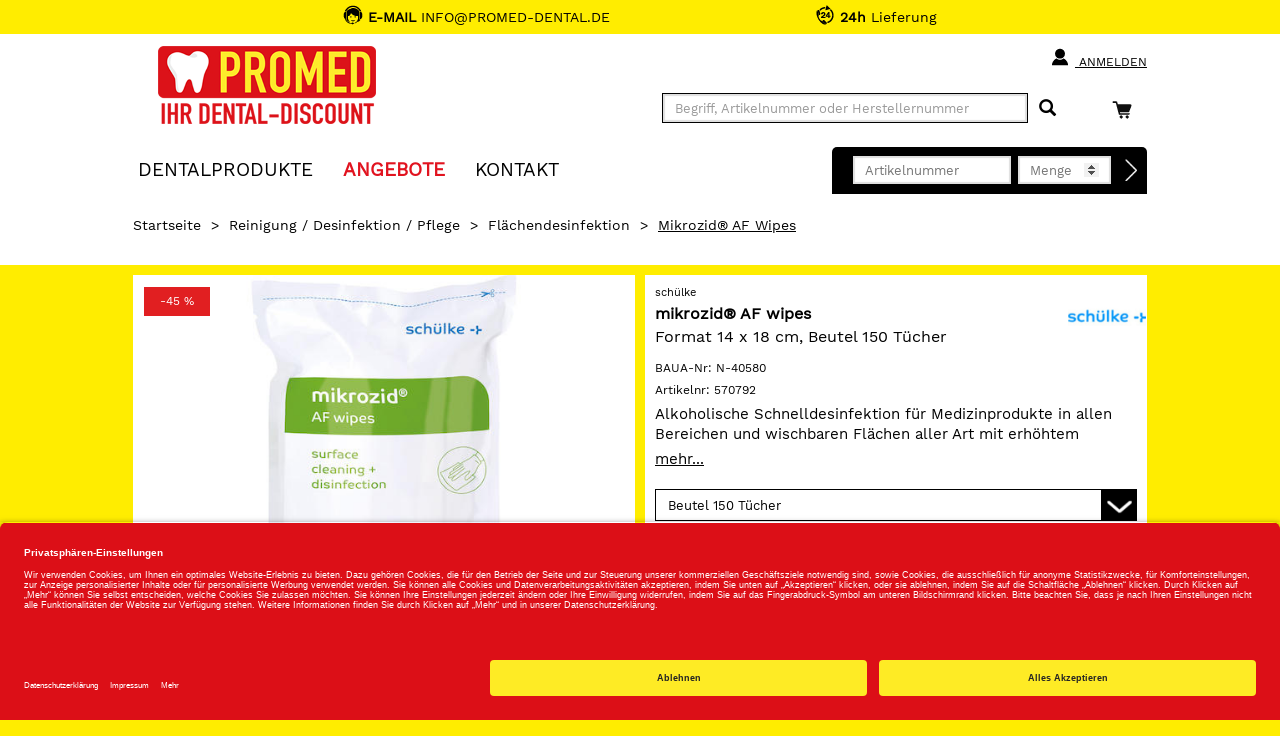

--- FILE ---
content_type: text/html;charset=UTF-8
request_url: https://www.promed-dental.de/shop/reinigung-desinfektion-pflege/flaechendesinfektion/mikrozid-af-wipes/format-14-x-18-cm-beutel-150-tuecher/570792/p/70792
body_size: 44423
content:
<!DOCTYPE html>
<html lang="de">
<head>
	<title>mikrozid&reg; AF wipes | Format 14 x 18 cm, Beutel 150 T&uuml;cher | sch&uuml;lke | Reinigung / Desinfektion / Pflege, Fl&auml;chendesinfektion | Promed Dental</title>

	<meta http-equiv="Content-Type" content="text/html; charset=utf-8"/>
	<meta http-equiv="X-UA-Compatible" content="IE=edge">
	<meta charset="utf-8">
	<meta name="viewport" content="width=device-width, initial-scale=1, maximum-scale=1">

	<meta name="keywords" content="mikrozid® AF wipes, schülke, Flächendesinfektion, Reinigung / Desinfektion / Pflege">
<meta name="description" content="mikrozid® AF wipes jetzt online bestellen und morgen erhalten ✓ 24h Lieferung ✓ Über 26.000 Dentalartikel">
<meta name="robots" content="index,follow">
<link rel="shortcut icon" type="image/x-icon" media="all" href="/_ui/responsive/theme-promed/images/favicon.png"/>

	<link rel="preload" href="/medias/601Wx601H-default-1001-5652-70792-mikrozid-af-wipes.jpg?context=bWFzdGVyfGltYWdlc3wzMDkyMHxpbWFnZS9qcGVnfGltYWdlcy9oNDYvaDE4Lzk0MDk0NDE1Mjk4ODYuanBnfDkxOTc5MDk2YmRmMTg4YzVhMzBiZDllMzY3MjViNjY5NDBlMmY2YWNmNDc5YzY5Y2JkNjU3ZjQ2ODM5N2M4N2I" as="image">
	<style type="text/css">
	[unresolved] {
		visibility: hidden;
	}
	body {
		overflow-y: scroll;
	}
</style>

<link rel="preload" href="/_ui/responsive/theme-promed/fonts/glyphicons-halflings-regular.woff?v=2026.01.12.309" as="font" type="font/woff" crossorigin>
<link rel="preload" href="/_ui/responsive/theme-promed/fonts/WorkSans-Thin.woff?v=2026.01.12.309" as="font" type="font/woff" crossorigin>
<link rel="preload" href="/_ui/responsive/theme-promed/fonts/WorkSans-Light.woff?v=2026.01.12.309" as="font" type="font/woff" crossorigin>
<link rel="preload" href="/_ui/responsive/theme-promed/fonts/WorkSans-Regular.woff?v=2026.01.12.309" as="font" type="font/woff" crossorigin>
<link rel="preload" href="/_ui/responsive/theme-promed/fonts/WorkSans-SemiBold.woff?v=2026.01.12.309" as="font" type="font/woff" crossorigin>
<link rel="preload" href="/_ui/responsive/theme-promed/fonts/WorkSans-Bold.woff?v=2026.01.12.309" as="font" type="font/woff" crossorigin>
<link rel="stylesheet" type="text/css" media="all" href="/wro/all_responsive.css?v=2026.01.12.309" />
		<link rel="stylesheet" type="text/css" media="all" href="/wro/promed_responsive.css?v=2026.01.12.309" />
	<link rel="stylesheet" type="text/css" media="print" href="/_ui/responsive/theme-promed/css/henryschein.print.css?v=2026.01.12.309"/>

<!-- BEGIN Usercentrics related code -->
	<link rel="preconnect" href="//app.usercentrics.eu">
	<link rel="preconnect" href="//api.usercentrics.eu">
	<link rel="preload" href="//app.usercentrics.eu/browser-ui/latest/loader.js" as="script">
	<script id="usercentrics-cmp" src="https://app.usercentrics.eu/browser-ui/latest/loader.js" data-settings-id="k7OdqbrZA" async></script>
	<script>
		let ucStyle = document.createElement('style');
		ucStyle.textContent = 'div[data-testid="uc-overlay"] { height: auto; } div[data-testid="uc-default-banner"] { min-height: auto; }';
		ucStyleAdded = false;
		window.addEventListener('UC_UI_VIEW_CHANGED', function(event) {
			let ucRoot = document.querySelector('#usercentrics-root');
			if (ucRoot === null || ucRoot.shadowRoot === null) {
				return;
			}
			if (event.detail.view === 'FIRST_LAYER') {
				ucRoot.shadowRoot.appendChild(ucStyle);
				ucStyleAdded = true;
			}
			else if (ucStyleAdded) {
				ucRoot.shadowRoot.removeChild(ucStyle);
				ucStyleAdded = false;
			}
		});
	</script>
	<!-- END Usercentrics related code -->
<script type="text/javascript">
	var liveChatKey = "8942134";
</script>
<script type="text/javascript">
	dataLayer = [];
	gtmData = {
		generalData: {
			data_stream: 'G-39RJY7JJ7Q',
			session_id: 'Y2-9068fbf3-6e41-491d-b480-27f04cd85882',
			division: 'Dental',
			region_1: 'EMEA',
			country: 'Germany',
			page_type: 'Product Detail Pages',
			page_topic: 'Reinigung / Desinfektion / Pflege',
			site_section: 'Reinigung / Desinfektion / Pflege',
			publish_date: '13.07.2017',
			update_date: '15.01.2026',
			user_id: '',
			client_id: '',
			user_role: '',
			email: '',
			login_status: 'anonymous'
		},
		pageId: 'productDetails',
		items: []
	};

	</script>

<!-- Google Tag Manager -->
	<script>(function(w,d,s,l,i){w[l]=w[l]||[];w[l].push({'gtm.start':
	new Date().getTime(),event:'gtm.js'});var f=d.getElementsByTagName(s)[0],
	j=d.createElement(s),dl=l!='dataLayer'?'&l='+l:'';j.async=true;j.src=
	'https://www.googletagmanager.com/gtm.js?id='+i+dl;f.parentNode.insertBefore(j,f);
	})(window,document,'script','dataLayer','GTM-PWQB6JW');</script>
	<!-- End Google Tag Manager -->





  







</head>

<body class="page-productDetails pageType-ProductPage template-pages-product-productLayout2Page  smartedit-page-uid-productDetails smartedit-page-uuid-eyJpdGVtSWQiOiJwcm9kdWN0RGV0YWlscyIsImNhdGFsb2dJZCI6InByb21lZENvbnRlbnRDYXRhbG9nIiwiY2F0YWxvZ1ZlcnNpb24iOiJPbmxpbmUifQ== smartedit-catalog-version-uuid-promedContentCatalog/Online  theme-promed language-de">
<!-- Google Tag Manager (noscript) -->
	<noscript><iframe src="https://www.googletagmanager.com/ns.html?id=GTM-PWQB6JW" height="0" width="0" style="display:none;visibility:hidden"></iframe></noscript>
	<!-- End Google Tag Manager (noscript) -->
<script type="text/javascript">
	document.addEventListener('DOMContentLoaded', function(_event) {
		let scrollpos = sessionStorage.getItem('scrollpos');
		if (scrollpos) {
			window.scrollTo(0, scrollpos);
			sessionStorage.removeItem('scrollpos');
		}
	});
</script>
<script type="text/javascript">
	document.addEventListener("ffReady", function () {
		ACC.global.ffReady();
		ACC.gtm.ffReady();
	});
</script>
<ff-communication url="https://promed-ng.fact-finder.de/fact-finder"
						version="ng"
						api="v5"
						channel="prod_promed_deDE"
						search-immediate="false"
						user-id=""
						parameter-whitelist="query,filter,sort"
						
						category-page=""
						add-params="">
</ff-communication>
<ff-campaign-redirect></ff-campaign-redirect>

<main data-currency-iso-code="EUR">
			<div class="mainHeaderShop">

<div class="yCmsContentSlot">
<div class="benefit-bar">
	<div class="container">
		<div class="row evenly">
			<div id="topHeaderFreeCallSpan" class="benefit-one"><span class="semiboldheader"><b>E-MAIL</b></span> INFO@PROMED-DENTAL.DE</div>
			<div id="topHeader24HSpan" class="benefit-two"><span class="semiboldheader"></span>  <b>24h</b> Lieferung</div>
			</div>
	</div>
</div>
</div><div class="backgroundHeader">
<header class="js-mainHeader container">
	<nav class="navigation navigation--top">
		<div class="row">
			<div class="col-sm-12 col-md-4 desktop__logo">
				<div class="nav__left js-site-logo">
					<div class="yCmsComponent yComponentWrapper">
<div class="banner__component banner">
	<a href="/" class="" data-id="SiteLogoComponent" data-name="Site Logo Component" data-text="PROMED IHR DENTAL-DISCOUNT">
				<img title="PROMED IHR DENTAL-DISCOUNT" alt="PROMED IHR DENTAL-DISCOUNT" src="/medias/Promed-Dental.png?context=bWFzdGVyfGltYWdlc3wyNTI4NnxpbWFnZS9wbmd8aW1hZ2VzL2gyNi9oZjMvOTE0MzQzNDc3MjUxMC5wbmd8ODE4MzUzNDE1NGU0YThhM2E4YWU5OTJiODRiNTE4NDM5NzVhZTRlNDI2ODYzMTdhMTU2Y2FkNTVmODJjNjA3MQ" width="225" height="88"/>
	</a>
		</div>
</div></div>
			</div>
			<div class="col-sm-12 col-md-8 hidden-xs hidden-sm">
				<div class="nav__right">
					<ul class="nav__links nav__links--account">
						<li class="liOffcanvas">
											<a href="/login" class="loginStyleURL">
													<span class="glyphicon glyphicon-user" aria-hidden="true"></span>
													Anmelden</a>
											</li>
									</ul>
				</div>
			</div>
		</div>
	</nav>
	<div class="hidden-xs hidden-sm js-secondaryNavAccount collapse" id="accNavComponentDesktopOne">
		<ul class="nav__links">

		</ul>
	</div>
	<div class="hidden-xs hidden-sm js-secondaryNavCompany collapse" id="accNavComponentDesktopTwo">
		<ul class="nav__links js-nav__links">

		</ul>
	</div>
	<nav class="navigation navigation--middle js-navigation--middle">
		<div class="container-fluid hide-in-checkout">
			<div class="row">
				<div class="mobile__nav__row mobile__nav__row--table">
					<div class="mobile__nav__row--table-group">
						<div class="mobile__nav__row--table-row">
							<div class="mobile__nav__row--table-cell visible-xs hidden-sm widthSize33">
								<div class="mobile__nav__row--btn btn mobile__nav__row--btn-menu js-toggle-sm-navigation">
									<span class="glyphicon glyphicon-align-justify"></span>
								</div>
							</div>

							<div class="mobile__nav__row--table-cell visible-xs mobile__nav__row--seperator widthSize33">
								<button class="mobile__nav__row--btn btn mobile__nav__row--btn-search js-toggle-xs-search hidden-sm hidden-md hidden-lg" type="button" aria-label="Suchen">
										<span class="glyphicon glyphicon-search"></span>
										<span class="search"><span class="searchText">Suche</span></span>
									</button>

									<button class="mobile__nav__row--btn btn mobile__nav__row--btn-search directOrderBtn hidden-sm hidden-md hidden-lg" type="button" aria-label="Direktbestellung">
										<span class="directOrder">Direktbestellung</span>
									</button>

								</div>

							<div class="yCmsContentSlot miniCartSlot componentContainer mobile__nav__row--table hidden-sm hidden-md hidden-lg">
<div class="yCmsComponent mobile__nav__row--table-cell">
<div class="nav-cart">
			<a href="/cart"
				class="mini-cart-link"
				data-mini-cart-url="/cart/rollover/MiniCart"
				data-mini-cart-refresh-url="/cart/miniCart/SUBTOTAL"
				data-mini-cart-name="Warenkorb"
				data-mini-cart-empty-name="Leerer Warenkorb"
				data-mini-cart-items-text="Elemente"
				aria-label="Warenkorb"
				>
				<div class="mini-cart-price hidden-xs hidden-sm hidden-md">
						Warenkorb&nbsp;
						<span class="replace">
						0,00 €</span>
					</div>
				<div class="mini-cart-icon search-md-margin-top">
					<span class="glyphicon glyphicon-shopping-cart "></span>
				</div>
				<div class="clear-both"></div>
			</a>
		</div>
	</div></div></div>
					</div>
				</div>
			</div>
			<div class="row desktop__nav">
				<div class="nav__left col-xs-12 col-sm-11 col-lg-10">
					<div class="row">
						<div class="col-sm-2 col-md-11 hidden-xs visible-sm mobile-menu">
							<button class="btn js-toggle-sm-navigation" type="button">
								<span class="glyphicon glyphicon-align-justify"></span>
							</button>
						</div>
						<div class="col-sm-10 col-md-1 col-xs-12 pull-right">
							<div class="site-search">
								<div class="search-container search-md-margin-top">
	<div class="searchbox">
		<button class="icon-close close-searchbutton js-close-searchbtn" type="button" aria-label="Schließen"></button>
		<div class="input-group">
			<ff-searchbox suggest-onfocus="true" use-suggest="true" suggest-delay="100" unresolved hide-suggest-onblur="false">
				<input type="text" class="form-control site-search-input js-ffSearchInput"
						name="text" value="" maxlength="100"
						placeholder="Begriff, Artikelnummer oder Herstellernummer" />
			</ff-searchbox>
			<span class="input-group-btn">
				<button class="icon-close clear-searchbutton js-clear-searchbtn" type="button" aria-label="Leeren"></button>
				<ff-searchbutton unresolved>
					<button class="glyphicon glyphicon-search ff-searchbtn js-ff-searchbtn" type="submit" data-url="/search/" aria-label="Suchen"></button>
				</ff-searchbutton>
			</span>
		</div>
	</div>
</div></div>
							<div class="visible-sm visible-xs directOrderMobile">
								<div class="clear-both"></div>
								



<div>
	
	<form action="/cart/direct/order" name="directOrderForm" method="post" class="direct-order">
		<div class="toptitledirectOrderForm">
			<span class="texttitledirectOrderForm"><b>DIREKT</b>BESTELLUNG</span>
			<div class="clear-both"></div>
		</div>
		<span id="titledirectOrderForm"><b>DIREKT</b>BESTELLUNG</span>
		<input class="article-code" type="text" placeholder="Artikelnummer" name="articleCode" value="" />
		<input class="quantity" placeholder="Menge" type="number" min="1" max="200" name="quantity" value="" />
		<input type="hidden" name="CSRFToken" value="9b9ce2dc-9b56-4380-86a1-a372f1fdb1d3" />
		<button type="submit" class="btn btn-link js-enable-btn js-direct-order" disabled="disabled" aria-label="Direktbestellung"><span id="arrow-right-custom"></span></button>
		<div class="clear-both"></div>
	<input type="hidden" name="as_sfid" value="AAAAAAU6VLm8zgDJxvykb_iNElV1_xoV0v2H-JRM_b_u0WCEzEBKJaf_I-UsQ_MSqhtKvhrQt_3aB1S33ncY_Af5d_SMkURGhCteS9FhI2112qThpLC47yl93g4WHahHMjb26aA_F2k02oCUmYebWy0PRcCLFMEEp0OyYzEfpNeHpScHCw==" /><input type="hidden" name="as_fid" value="8393d5290427de862b516234e2156a629c7565da" /></form>
</div>
</div>
						</div>
					</div>
				</div>
				<div class="nav__right col-xs-6 col-sm-1 hidden-xs col-lg-2">
					<ul class="nav__links nav__links--shop_info">
						<li>
							<div class="yCmsContentSlot componentContainer">
<div class="yCmsComponent">
<div class="nav-cart">
			<a href="/cart"
				class="mini-cart-link"
				data-mini-cart-url="/cart/rollover/MiniCart"
				data-mini-cart-refresh-url="/cart/miniCart/SUBTOTAL"
				data-mini-cart-name="Warenkorb"
				data-mini-cart-empty-name="Leerer Warenkorb"
				data-mini-cart-items-text="Elemente"
				aria-label="Warenkorb"
				>
				<div class="mini-cart-price hidden-xs hidden-sm hidden-md">
						Warenkorb&nbsp;
						<span class="replace">
						0,00 €</span>
					</div>
				<div class="mini-cart-icon search-md-margin-top">
					<span class="glyphicon glyphicon-shopping-cart "></span>
				</div>
				<div class="clear-both"></div>
			</a>
		</div>
	</div></div></li>
					</ul>
				</div>
			</div>
		</div>
	</nav>
	<nav class="navigation navigation--bottom js_navigation--bottom js-enquire-offcanvas-navigation row" role="navigation">
		<div class="navigation__overflow">
			<div class="close-offcanvas">
				<button type="button" class="js-toggle-sm-navigation" aria-label="Schließen">
					<span class="glyphicon glyphicon-remove icon-close"></span>
				</button>
			</div>

			<div class="col-lg-6 col-md-7">
				<ul class="nav__links nav__links--products js-offcanvas-links">

					<li class="liOffcanvas">
							<a href="/login" class="loginStyleURL">
									<span class="glyphicon glyphicon-user" aria-hidden="true"></span>
										Anmelden</a>
							</li>
					<li navigationType="offcanvas" class="yCmsComponent nav__links--primary hidden-sm hidden-xs">
<li class=" auto nav__links--primary nav__links--primary-has__sub js-enquire-has-sub">

			<span class="yCmsComponent nav__link js_nav__link js_nav__link--drill__down">
<a href="#"  title="Dentalprodukte" >Dentalprodukte</a></span><span class="glyphicon  glyphicon-chevron-right hidden-md hidden-lg nav__link--drill__down js_nav__link--drill__down"></span><div class="sub__navigation js_sub__navigation">
					<a class="sm-back js-enquire-sub-close hidden-md hidden-lg" href="#">
						Zurück</a>
					<div class="row">
					<div class="sub-navigation-section col-md-4">
									<ul class="sub-navigation-list ">
										<li class="yCmsComponent nav__link--secondary">
<a href="/Shop/c/h661"  title="Restaurativ" >Restaurativ</a></li><li class="yCmsComponent nav__link--secondary">
<a href="/Shop/c/h660"  title="Abformung" >Abformung</a></li><li class="yCmsComponent nav__link--secondary">
<a href="/Shop/c/h759"  title="Temporäre Versorgung" >Temporäre Versorgung</a></li><li class="yCmsComponent nav__link--secondary">
<a href="/Shop/c/h662"  title="Anästhetika / Pharmazeutika" >Anästhetika / Pharmazeutika</a></li><li class="yCmsComponent nav__link--secondary">
<a href="/Shop/c/h658"  title="Einweg-, Glas- & Kunststoffartikel" >Einweg-, Glas- & Kunststoffartikel</a></li><li class="yCmsComponent nav__link--secondary">
<a href="/Shop/c/h663"  title="Prophylaxe / Zahnästhetik" >Prophylaxe / Zahnästhetik</a></li><li class="yCmsComponent nav__link--secondary">
<a href="/Shop/c/h666"  title="Reinigung / Desinfektion / Pflege" >Reinigung / Desinfektion / Pflege</a></li><li class="yCmsComponent nav__link--secondary">
<a href="/Shop/c/h667"  title="Röntgen" >Röntgen</a></li><li class="yCmsComponent nav__link--secondary">
<a href="/Shop/c/h676"  title="Arbeitsschutz / Hygiene" >Arbeitsschutz / Hygiene</a></li><li class="yCmsComponent nav__link--secondary">
<a href="/Shop/c/h664"  title="CAD / CAM" >CAD / CAM</a></li></ul>

								</div>
							<div class="sub-navigation-section col-md-4">
									<ul class="sub-navigation-list ">
										<li class="yCmsComponent nav__link--secondary">
<a href="/Shop/c/h670"  title="Rotierende Instrumente & Zubehör" >Rotierende Instrumente & Zubehör</a></li><li class="yCmsComponent nav__link--secondary">
<a href="/Shop/c/h665"  title="Instrumente" >Instrumente</a></li><li class="yCmsComponent nav__link--secondary">
<a href="/Shop/c/h659"  title="Endodontie" >Endodontie</a></li><li class="yCmsComponent nav__link--secondary">
<a href="/Shop/c/h675"  title="Modellieren" >Modellieren</a></li><li class="yCmsComponent nav__link--secondary">
<a href="/Shop/c/h669"  title="Kunststofftechnik" >Kunststofftechnik</a></li><li class="yCmsComponent nav__link--secondary">
<a href="/Shop/c/h668"  title="Modellherstellung" >Modellherstellung</a></li><li class="yCmsComponent nav__link--secondary">
<a href="/Shop/c/h672"  title="Kunststoffverblendtechnik" >Kunststoffverblendtechnik</a></li><li class="yCmsComponent nav__link--secondary">
<a href="/Shop/c/h673"  title="Keramik" >Keramik</a></li><li class="yCmsComponent nav__link--secondary">
<a href="/Shop/c/h674"  title="Gusstechnik" >Gusstechnik</a></li><li class="yCmsComponent nav__link--secondary">
<a href="/Shop/c/h677"  title="Organisationshilfen" >Organisationshilfen</a></li></ul>

								</div>
							<div class="sub-navigation-section col-md-4">
									<ul class="sub-navigation-list ">
										<li class="yCmsComponent nav__link--secondary">
<a href="/Shop/c/h671"  title="Kleingeräte" >Kleingeräte</a></li><li class="yCmsComponent nav__link--secondary">
<a href="/Shop/c/h678"  title="Turbinen- / Hand- / Winkelstücke" >Turbinen- / Hand- / Winkelstücke</a></li><li class="yCmsComponent nav__link--secondary">
<a href="/Shop/c/h716"  title="Zähne" >Zähne</a></li><li class="yCmsComponent nav__link--secondary">
<a href="/Shop/c/h754"  title="KFO" >KFO</a></li><li class="yCmsComponent nav__link--secondary">
<a href="/Shop/c/h905"  title="Generische Implantat Komponenten" >Generische Implantat Komponenten</a></li><li class="yCmsComponent nav__link--secondary">
<a href="/Shop/c/h947"  title="Ersatzteile / Technik" >Ersatzteile / Technik</a></li><li class="yCmsComponent nav__link--secondary">
<a href="/Shop/c/h1219"  title="Deko & Geschenke" >Deko & Geschenke</a></li></ul>

								</div>
							</div>
				</div>
			</li>
</li><li class="navigationHeaderSeparator hidden-sm hidden-xs">|</li>
						<li navigationType="offcanvas" class="yCmsComponent nav__links--primary hidden-sm hidden-xs">
<li class="sale auto nav__links--primary ">

			<span class="yCmsComponent nav__link js_nav__link js_nav__link--drill__down">
<a href="/search/?query=*&filter=campaignPrice%3A1"  title="ANGEBOTE" ><font color="#e1131f"><b>ANGEBOTE</b></font></a></span></li>
</li><li class="navigationHeaderSeparator hidden-sm hidden-xs">|</li>
						<li navigationType="offcanvas" class="yCmsComponent nav__links--primary hidden-sm hidden-xs">
<li class=" auto nav__links--primary ">

			<span class="yCmsComponent nav__link js_nav__link js_nav__link--drill__down">
<a href="/contact"  title="KONTAKT" >KONTAKT</a></span></li>
</li></ul>
			</div>
			



<div class="col-lg-6 col-md-5 hidden-xs hidden-sm">
	
	<form action="/cart/direct/order" name="directOrderForm" method="post" class="float-right direct-order">
		<span id="titledirectOrderForm" class="hidden-md"><b>DIREKT</b>BESTELLUNG</span>
		<input class="article-code" type="text" placeholder="Artikelnummer" name="articleCode" value="" />
		<input class="quantity" placeholder="Menge" type="number" min="1" max="200" name="quantity" value="" />
		<input type="hidden" name="CSRFToken" value="9b9ce2dc-9b56-4380-86a1-a372f1fdb1d3" />
		<button type="submit" class="btn btn-link js-enable-btn js-direct-order" disabled="disabled" aria-label="Direktbestellung"><span id="arrow-right-custom"></span></button>
	<input type="hidden" name="as_sfid" value="AAAAAAVa_suOZ_F306hlb_7yd-Db_u3li5AXMIclB-3hfObSm7-3jmSx0SsJAaYE8UG2LkzZucPbRAY2mSbOCQC37bzniME2oct5SbwuQFCX7OiQFinpeItpa_7YxVHqOrqarWGj_LjJJGo0JPECoDgu2r0FdxnIEi4L0pJ3VKPwA0fFhQ==" /><input type="hidden" name="as_fid" value="8393d5290427de862b516234e2156a629c7565da" /></form>
</div>
</div>
	</nav>
<div class="breadcrumb-section">
		<ol class="breadcrumb">
	<li class="home hidden-xs hidden-sm">
		<a href="/">Startseite</a>
	</li>

	<li class="separator hidden-xs hidden-sm">&gt;</li>

				<li class="hidden-xs hidden-sm">
							<a href="/Shop/c/h666">Reinigung / Desinfektion / Pflege</a>
						</li>
					<li class="separator first hidden-md hidden-lg">&lt;</li>
				<li class="separator hidden-xs hidden-sm">&gt;</li>

				<li class="">
							<a href="/Shop/c/h666.6055">Flächendesinfektion</a>
						</li>
					<li class="separator ">&gt;</li>

				<li class="active">
							mikrozid® AF wipes</li>
					</ol>
</div>
<div class="ffSuggest js-ff-suggest" style="display:none">
	<ff-suggest layout="block" unresolved>
		<section>
			<div data-container="productName">
				<div class="suggestTypeHeader">Produkte</div>
				<div>
					<ff-suggest-item type="productName" unresolved>
						<div class="product-list-item js-price js-view-item-list js-select-item" data-product-code="{{attributes.code}}" data-code="{{attributes.code}}" data-index="{{{index}}}">
							<div class="image"><img width="70" height="70" data-image /></div>
							<div class="item">
								<div class="name">{{{name}}}</div>
								<div class="article-ids">
									<span>
										Artikelnr: {{attributes.articleCode}}
										{{#attributes.manufacturerAID}}
									</span>
									<span>
										Herstellernr: {{attributes.manufacturerAID}}
										{{/attributes.manufacturerAID}}
									</span>
								</div>
								</div>
							<div class="prices">
										<span class="product-oldPrice"></span>
										<span class="product-price"></span>
									</div>
									<form id="command" class="add_to_cart_form" action="/cart/add" method="post"><div class="quantity">
											<input type="number" name="qty" value="1" min="1" max="200" />
										</div>
										<div class="cartButton">
											<input type="hidden" name="productCodePost" value="{{attributes.code}}"/>
											<input type="hidden" name="promoCode" value=""/>
											<input type="hidden" name="context" value="suggest,Suggest"/>
											<button type="submit" class="js-add-to-cart btn btn-primary glyphicon-shopping-cart" title="In den Warenkorb"></button>
										</div>
									<div>
<input type="hidden" name="CSRFToken" value="9b9ce2dc-9b56-4380-86a1-a372f1fdb1d3" />
</div><input type="hidden" name="as_sfid" value="AAAAAAUt15uFMp9EcpJ5-CX0JbKqrXJQaWgVstCEk82zEr8o6mMXx2aJT1SAf6XhFLo92kLHH3fST2djnUfoXaXJhNV9HMitGVzuBxD69_1veUSGiYNb9XzeBnxes6z3L8Y_Ken1CP2qoS_5SHaF8ROdaMJOHsWfAO2GSTSYz-AmeX3krg==" /><input type="hidden" name="as_fid" value="ea2a8c908b9f5d9875c6565372d09861cd56096b" /></form></div>
					</ff-suggest-item>
				</div>
			</div>
		</section>
		<section>
			<div data-container="category">
				<div class="suggestTypeHeader">Kategorien</div>
				<div>
					<ff-suggest-item type="category" unresolved>
						<div class="product-list-item noimage"><span class="suggest-icon icon-category"></span>{{{name}}}</div>
					</ff-suggest-item>
				</div>
			</div>
			<div data-container="brand">
				<div class="suggestTypeHeader">Marken</div>
				<div>
					<ff-suggest-item type="brand" unresolved>
						{{#attributes.manufacturerLogo}}
							<div class="product-list-item"><img width="70" height="70" data-image="{{attributes.manufacturerLogo}}" alt="" />{{{name}}}</div>
						{{/attributes.manufacturerLogo}}
						{{^attributes.manufacturerLogo}}
							<div class="product-list-item nobrandimage"><span class="suggest-icon icon-brand"></span>{{{name}}}</div>
						{{/attributes.manufacturerLogo}}
					</ff-suggest-item>
				</div>
			</div>
		</section>
	</ff-suggest>
</div>
</header>
</div>


<div class="yCmsContentSlot container-fluid">
</div></div>
<div id="mainContainer" class="container">
				<div class="js-mini-cart-container"></div>
				<div class="row">
	<div class="col-lg-6 col-md-6">
		<div class="image-gallery hidden-print">
	<div class="product-banners">
		<div class="product-banner discount js-discount"></div>
		</div>
	<div class="image-gallery__image">
				<div class="item">
						<div class="image hidden-xs hidden-sm">
									<a class="productImageLink js-imagezoom" href="/medias/1200Wx1200H-default-1001-5652-70792-mikrozid-af-wipes.jpg?context=bWFzdGVyfGltYWdlc3w3OTIyOHxpbWFnZS9qcGVnfGltYWdlcy9oZmYvaDg0Lzk0MDk0NDEzOTg4MTQuanBnfDNkNGNlMjYwMWE1MzVkZTAwMjA2ZjlmNTFmMjA0YjQ4NDM0NzMzYzMxNWIzY2YxZTk2MGRhNGIxMzE0ODEwMDY" data-href="/medias/1200Wx1200H-default-1001-5652-70792-mikrozid-af-wipes.jpg?context=bWFzdGVyfGltYWdlc3w3OTIyOHxpbWFnZS9qcGVnfGltYWdlcy9oZmYvaDg0Lzk0MDk0NDEzOTg4MTQuanBnfDNkNGNlMjYwMWE1MzVkZTAwMjA2ZjlmNTFmMjA0YjQ4NDM0NzMzYzMxNWIzY2YxZTk2MGRhNGIxMzE0ODEwMDY" target="_blank" title="mikrozid® AF wipes">
										<img src="/medias/601Wx601H-default-1001-5652-70792-mikrozid-af-wipes.jpg?context=bWFzdGVyfGltYWdlc3wzMDkyMHxpbWFnZS9qcGVnfGltYWdlcy9oNDYvaDE4Lzk0MDk0NDE1Mjk4ODYuanBnfDkxOTc5MDk2YmRmMTg4YzVhMzBiZDllMzY3MjViNjY5NDBlMmY2YWNmNDc5YzY5Y2JkNjU3ZjQ2ODM5N2M4N2I" data-zoom-image="/medias/1200Wx1200H-default-1001-5652-70792-mikrozid-af-wipes.jpg?context=bWFzdGVyfGltYWdlc3w3OTIyOHxpbWFnZS9qcGVnfGltYWdlcy9oZmYvaDg0Lzk0MDk0NDEzOTg4MTQuanBnfDNkNGNlMjYwMWE1MzVkZTAwMjA2ZjlmNTFmMjA0YjQ4NDM0NzMzYzMxNWIzY2YxZTk2MGRhNGIxMzE0ODEwMDY" alt="mikrozid® AF wipes" width="601" height="601" />
									</a>
								</div>
								<div class="image hidden-lg hidden-md">
									<img src="/medias/601Wx601H-default-1001-5652-70792-mikrozid-af-wipes.jpg?context=bWFzdGVyfGltYWdlc3wzMDkyMHxpbWFnZS9qcGVnfGltYWdlcy9oNDYvaDE4Lzk0MDk0NDE1Mjk4ODYuanBnfDkxOTc5MDk2YmRmMTg4YzVhMzBiZDllMzY3MjViNjY5NDBlMmY2YWNmNDc5YzY5Y2JkNjU3ZjQ2ODM5N2M4N2I" data-zoom-image="/medias/1200Wx1200H-default-1001-5652-70792-mikrozid-af-wipes.jpg?context=bWFzdGVyfGltYWdlc3w3OTIyOHxpbWFnZS9qcGVnfGltYWdlcy9oZmYvaDg0Lzk0MDk0NDEzOTg4MTQuanBnfDNkNGNlMjYwMWE1MzVkZTAwMjA2ZjlmNTFmMjA0YjQ4NDM0NzMzYzMxNWIzY2YxZTk2MGRhNGIxMzE0ODEwMDY" alt="mikrozid® AF wipes" />
								</div>
								<div>
									</div>
							</div>
				</div>
		</div>

<div class="visible-print">
	<img src="/medias/601Wx601H-default-1001-5652-70792-mikrozid-af-wipes.jpg?context=bWFzdGVyfGltYWdlc3wzMDkyMHxpbWFnZS9qcGVnfGltYWdlcy9oNDYvaDE4Lzk0MDk0NDE1Mjk4ODYuanBnfDkxOTc5MDk2YmRmMTg4YzVhMzBiZDllMzY3MjViNjY5NDBlMmY2YWNmNDc5YzY5Y2JkNjU3ZjQ2ODM5N2M4N2I" alt="mikrozid® AF wipes" />
	</div>
<div class="hidden-xs hidden-sm">
			</div>
	</div>

	<div class="col-lg-6 col-md-6 buying-box">
		<div class="productDetailsBox">
			<div class="productDetailsManufacturerLogo">
					<a href="/search/?query=*&filter=manufacturerName%3asch%c3%bclke" class="js-promotion" data-id="Mehr von &quot;schülke&quot;" title="Mehr von &quot;schülke&quot;"><img src="/medias/?context=bWFzdGVyfGxvZ29zfDc1Njd8aW1hZ2UvanBlZ3xsb2dvcy9oN2IvaGQ2Lzg4MDcyNzA5NzM0NzAuanBnfGMyYmQ1YTAyMmNiZWVhNzg5ZWE4ODE5Zjc1MjIwZWI1YWIzZGExZTlkYWJlNjFiNDVlNjgzNGRlY2FhOGM2MjU" alt="schülke" width="80" height="80" /></a>
				</div>
			<div class="product-manufacturer">schülke</div>
			<h1 class="master-name">
				mikrozid® AF wipes</h1>
			<div class="product-name" id="productNameSelected">
				Format 14 x 18 cm, Beutel 150 Tücher</div>
			<div class="product-numbers">
		<span class="product-numbers-key">BAUA-Nr: </span>
		<span class="product-numbers-value">N-40580</span>
	</div>
<div class="product-numbers">
	<span class="product-numbers-key">Artikelnr: </span>
	<span class="product-numbers-value">570792</span>
</div>
<div class="product-summary-total">
					<div id="productSummary" class="product-summary"><div>Alkoholische Schnelldesinfektion für Medizinprodukte in allen Bereichen und wischbaren Flächen aller Art mit erhöhtem Infektionsrisiko und dem Erfordernis kurzer Einwirkzeiten, wie z. B. Patientennahe Flächen, Patientenbehandlungseinheiten, Untersuchungsliegen, OP-Tische mit angrenzenden Arbeitsflächen und Oberflächen medizinischer Geräte.</div><div></div></div>
						<div><a href="#accessibletabsnavigation0-0" id="showMoreText">mehr...</a></div>
					</div>
			<div class="yCmsContentSlot page-details-variants-select">
<div class="yCmsComponent yComponentWrapper page-details-variants-select-component">
<div class="variant-section">
			<div class="variant-selector">
				<div class="clearfix">
					<select class="selectPriority form-control" aria-label="Variante wählen">
						<option value="/shop/reinigung-desinfektion-pflege/flaechendesinfektion/mikrozid-af-wipes/format-14-x-18-cm-beutel-150-tuecher/570792/p/70792" selected="selected">
									Beutel 150 Tücher</option>
							<option value="/shop/reinigung-desinfektion-pflege/flaechendesinfektion/mikrozid-af-wipes/format-14-x-18-cm-beutel-20-x-150-tuecher/470791/p/5362483" >
									Beutel 20 x 150 Tücher</option>
							<option value="/shop/reinigung-desinfektion-pflege/flaechendesinfektion/mikrozid-af-wipes/format-14-x-18-cm-dose-150-tuecher/888781845/p/5362475" >
									Dose 150 Tücher</option>
							</select>
				</div>
			</div>
		</div></div></div><div class="product-price-box">
				<script>
	gtmData.items['70792'] = {
		'item_id': '70792',
		'item_name': 'mikrozid® AF wipes',
		'currency': 'EUR',
		'item_brand': 'schülke',
		
					'item_category': 'Reinigung / Desinfektion / Pflege',
				
					'item_category2': 'Flächendesinfektion',
				
		'item_list_id': '',
		'item_list_name': '',
		'item_variant': 'Format 14 x 18 cm, Beutel 150 Tücher',
		'discount': 0,
		'coupon': '',
		'quantity': 1
	};
</script>
<div class="js-pdp-price">
		<div data-product-code="70792" class="js-price js-view-item">
			<div class="productPricePanel">
				<div class="float-left scalePrices">
					<div class="titleScalePrice">
						<span class="amount">Menge</span>
						<span class="price">Stückpreis</span>
					</div>
					<div class="product-scales">
						<div class="scale-row">
							<span class="amount">
								<span>ab</span>
								<span class="scale-quantity"></span>
								<span class="piece">Stk.</span>
							</span>
							<span class="price">
								<span class="scale-price"></span>
							</span>
						</div>
					</div>
				</div>
			</div>
			<div class="float-right OnePrice">
				<div>
					<div class="product-oldPrice"></div>
					<div class="price-insteadof">statt</div>
				</div>
				<div class="clear-both"></div>
				<div class="float-right">
					<div class="float-left price-only">nur</div>
					<div class="product-price float-left bigPrice"></div>
					<div class="float-left price-asterisk">&nbsp;*</div>
					<div class="clear-both"></div>
				</div>
			</div>
			<div class="clear-both"></div>
		</div>
	</div>
</div>
			<div class="yCmsContentSlot page-details-variants-select">
<div class="yCmsComponent yComponentWrapper page-details-add-to-cart-component">
<div class="addtocart-component">
	<div class="float-right productQuantity">
						<div class="float-left pdpQtyInput">Menge:</div>
						<div class="qty-selector input-group js-qty-selector float-right">
							<span id ="input-group-btn-new" class="input-group-btn">
								<button id="js-qty-selector-minus-new" class="js-qty-selector-minus-new btn btn-default js-qty-selector-minus" type="button"><span class="glyphicon-minus" aria-hidden="true"></span></button>
							</span>
							<input type="text" maxlength="3" class="js-qty-selector-input-new form-control js-qty-selector-input" size="1" value="1" data-max="FORCE_IN_STOCK" data-min="1" name="pdpAddtoCartInput" id="pdpAddtoCartInput" />
							<span id ="input-group-btn-new" class="input-group-btn input-group-btn-new">
								<button  id="js-qty-selector-plus-new" class="js-qty-selector-plus-new btn btn-default js-qty-selector-plus" type="button"><span class="glyphicon-plus" aria-hidden="true"></span></button>
							</span>
						</div>
					</div>
				<div class="clear-both"></div>
				<div class="actions">
					<div class="AddToCart-AddToCartAction" data-index="1" class="">
			<form id="addToCartForm" class="add_to_cart_form" action="/cart/add" method="post"><input type="hidden" maxlength="3" size="1" name="qty" class="qty js-qty-selector-input" value="1">
	<input type="hidden" name="promoCode" value=""/>
	<input type="hidden" name="context" value=""/>
	<input type="hidden" name="position" value="pdp"/>
	<input type="hidden" name="productCodePost" value="70792"/>
	<input type="hidden" name="masterCodePost" value="1001_05652"/>
	<input type="hidden" name="pricePost" value=""/>

	<div class="add-to-wishlist-action float-left">
			</div>
		<div class="float-right">
			<button id="addToCartButton" type="submit" class="btn btn-primary btn-block js-add-to-cart js-enable-btn btn-icon glyphicon-shopping-cart" disabled="disabled">
		In den Warenkorb</button>

	</div>
		<div class="clear-both"></div>
	<div>
<input type="hidden" name="CSRFToken" value="9b9ce2dc-9b56-4380-86a1-a372f1fdb1d3" />
</div><input type="hidden" name="as_sfid" value="AAAAAAUoag8j8YgP3FsXLsiN8lgsZsKU9IKQPHnQ2KFJTK0jGyFqHlzUXkbmpLMvaFLOpsnRFt6jLxFWzL0weE3JPapMq0FZZC_q8eE8NpMU6kS1v0JCdolw_zYqqyOSwjhWGsACxlOks7dOBd1z1EBS1yi__N9_vCIjOuwQ9enLlchPXw==" /><input type="hidden" name="as_fid" value="426f5dde2270ad4e7be8d49273d72c1673738daf" /></form></div>
	<div class="AddToCart-AvailabilityAction" data-index="2" class="">
			<div class="availability-box display-table">
	<div class="display-cell">
		<img src="/_ui/responsive/common/images/button-green.png" width="16" height="16" />
	</div>
	<div class="display-cell text">
		<span class="availability-box-text">
			Sofort verfügbar</span>
	</div>
</div></div>
	</div>
			</div>
</div></div></div>
	</div>

	<div class="visible-xs visible-sm">
		</div>
</div>
<div class="row">
	<div class="tabs js-tabs tabs-responsive col-md-12">
		<div class="tabhead">
			<a href="">Produktinformation</a><span class="glyphicon"></span>
		</div>

		<div class="tabbody">
			<div class="container-lg">
				<div class="row">
					<div class="col-md-12">
						<div class="tab-container"><div class="tab-details">
	<div class="product-manufacturer">schülke</div>
		<div class="product-name">mikrozid® AF wipes</div>
		<div class="product-description">
			<div>Alkoholische Schnelldesinfektion für Medizinprodukte in allen Bereichen und wischbaren Flächen aller Art mit erhöhtem Infektionsrisiko und dem Erfordernis kurzer Einwirkzeiten, wie z. B. Patientennahe Flächen, Patientenbehandlungseinheiten, Untersuchungsliegen, OP-Tische mit angrenzenden Arbeitsflächen und Oberflächen medizinischer Geräte.</div><div></div></div>
	</div>
</div>
					</div>
				</div>
			</div>
		</div>

		<div id="tabdownloads" class="tabhead">
				<a href="">Downloads (1)</a><span class="glyphicon"></span>
			</div>
			<div class="tabbody">
				<div class="container-lg">
					<div class="row">
						<div class=" col-md-12">
							<div class="tab-container"><div class="tab-download">
	<ul>
	<li><a href="/medias/?context=bWFzdGVyfGRvY3VtZW50c3w1MDg0MzB8YXBwbGljYXRpb24vcGRmfGRvY3VtZW50cy9oZTQvaGI3Lzk0OTM1NjgxMjcwMDYucGRmfDQ0OWUxM2Y4Y2JmNmQyNzBiOGM2ODNhMDdlOWQyYTExYzQwYzhjYjU5ZTRiZWQ0M2YxNWRmZDgyMjNmNmI0MWQ" download><span class="name">Sicherheitshinweis</span></a></li>
	</ul>
	</div>
</div>
						</div>
					</div>
				</div>
			</div>
		<div class="tabs js-tabs tabs-responsive">
	</div>
</div>
</div><div class="yCmsContentSlot productDetailsPageSectionUpSelling">
</div><div class="yCmsContentSlot productDetailsPageSection4">
<div class="yCmsComponent productDetailsPageSection4-component">
<div class="js_recommendations" data-url="/recommendations" data-component="ff-recommendation" data-product-code="70792" data-title="Andere Kunden kauften auch:"></div>
<div id="title_recommendation" style="display: none;">Andere Kunden kauften auch:</div>
</div><div class="yCmsComponent productDetailsPageSection4-component">
<div class="js_recommendations" data-url="/similarproducts" data-component="ff-similar-products" data-product-code="70792" data-title="Das könnte Sie auch interessieren:"></div>
<div id="title_similarProducts" style="display: none;">Das könnte Sie auch interessieren:</div>
</div></div><a href="#" class="toTop hidden-print" title="Nach oben">
					<img src="/_ui/responsive/theme-promed/css/images/dropdown.png" width="35px" height="35px" alt="" />
						</a>
			</div>

			<footer>
	<div class="content"><div class="container footerUp"><div class="row"><div class="col-lg-3 col-md-3 withBorderRight sameHeight"><div class="titleColFooter">Produkte</div><div class="listLinkFooter"><a data-url-expand="/Abformmaterialien/c/01" href="#">Abformmaterialien</a> <a data-url-expand="/Anaesthetika-Pharmazeutika/c/02" href="#">An&auml;sthetika / Pharmazeutika</a> <a data-url-expand="/Rotierende-Instrumente-Okklusions-Pruefmittel/c/03" href="#">Rotierende Instrumente / Okklusions-Pr&uuml;fmittel</a> <a data-url-expand="/Desinfektions-Reinigungsmittel/c/04" href="#">Desinfektions- / Reinigungsmittel</a> <a data-url-expand="/Hygiene-Einwegartikel/c/05" href="#">Hygiene- / Einwegartikel</a> <a data-url-expand="/Fuellungsmaterialien/c/06" href="#">F&uuml;llungsmaterialien</a> <a data-url-expand="/Prophylaxe/c/07" href="#">Prophylaxe</a> <a data-url-expand="/Instrumente/c/08" href="#">Instrumente</a> <a data-url-expand="/Prothetik-provisorische-KronenCategoryLink/c/09" href="#">Prothetik / provisorische Kronen</a> <a data-url-expand="/Roentgen/c/10" href="#">R&ouml;ntgen</a> <a data-url-expand="/Wurzelbehandlung/c/11" href="#">Wurzelbehandlung</a> <a data-url-expand="/Zemente-Unterfuellungen/c/12" href="#">Zemente / Unterf&uuml;llungen</a> <a data-url-expand="/Geraete-Praxiseinrichtung/c/13" href="#">Ger&auml;te / Praxiseinrichtung</a><a data-url-expand="/CAD-CAMC/c/17" href="#">CAD/CAM Rohlinge</a> <a data-url-expand="/Modellherstellung/c/25" href="#">Modellherstellung</a> <a data-url-expand="/Artikulatoren/c/28" href="#">Artikulatoren</a> <a data-url-expand="/Modellieren/c/31" href="#">Modellieren</a> <a data-url-expand="/Tiefziehfolien-Loeffelmaterial/c/34" href="#">Tiefziehfolien / L&ouml;ffelmaterial</a> <a data-url-expand="/Einbettmassen-giessen-ausbetten-loeten/c/37" href="#">Einbettmassen / gie&szlig;en / ausbetten / l&ouml;ten</a> <a data-url-expand="/Oberflaechenbearbeitung/c/40" href="#">Oberfl&auml;chenbearbeitung</a> <a data-url-expand="/Keramik/c/43" href="#">Keramik</a> <a data-url-expand="/Verblendmaterialien/c/47" href="#">Verblendmaterialien</a> <a data-url-expand="/Instrumente/c/50" href="#">Instrumente</a> <a data-url-expand="/Kieferorthopaedie-Klammerdraehte/c/53" href="#">Kieferorthop&auml;die / Klammerdr&auml;hte</a> <a data-url-expand="/Verschiedenes-Labor/c/57" href="#">Verschiedenes (Labor)</a></div></div><div class="col-lg-6 col-md-6 withBorderRight sameHeight"><div class="row"><div class="col-lg-4 col-md-4 withBorderRight sameHeight"><div class="withBorderBottom SameMiddleHeight"><div class="titleColFooter">Service</div><div class="listLinkFooter"><a href="/serviceNewsletter">Newsletter</a></div><div class="listLinkFooter"><a data-url-expand="/service" href="#">Service-Vorteile</a></div><div class="listLinkFooter"><a href="/medias/Retourenschein-2025-PRO.pdf?context=bWFzdGVyfGRvY3VtZW50c3w4Njk4NHxhcHBsaWNhdGlvbi9wZGZ8ZG9jdW1lbnRzL2g0Mi9oODQvOTM2NTU0NTEyMzg3MC5wZGZ8NzBlMWU4MjEzMThjNzVlZGE3ODI0NzkwNTJlMGY5ZmViMWUzNzJmM2Q0MWQzZDczZTkyMzg2MTlhNmMxYjhkOA" target="_blank">Retourenschein</a></div><div class="listLinkFooter"><a href="#" onclick="UC_UI.showSecondLayer();">Cookie-Einstellungen</a></div><div class="listLinkFooter"><a data-url-expand="/faq" href="#">FAQ-H&auml;ufig gestellte Fragen</a> </div><div class="listLinkFooter"></div></div><div class="withBorderBottom SameMiddleHeight"><div class="titleColFooter">Zahlarten</div><div class="listLinkFooter">Rechnung</div><div class="listLinkFooter">Vorkasse</div><div class="listLinkFooter"><a download="" href="/medias/PROMED-SEPA-Lastschriftmandat-2023.pdf?context=bWFzdGVyfGltYWdlc3w1NTE3N3xhcHBsaWNhdGlvbi9wZGZ8aW1hZ2VzL2g0Mi9oOTYvOTE5NzkxMTYwNTI3OC5wZGZ8NGNjYjRmZjcxYTA2NTAzODg5YWY3ZWRkODY3NDVmNmZmMmZjMWRhNDRjYjhiZjNjMzQwMTRjZWJmYWNiZjFkYw">Lastschrift</a></div></div><div><div class="titleColFooter">Bewertungen</div><div class="listLinkFooter"><div class="ekomi-widget-container ekomi-widget-sf3976968109e7ebbaa4" id="widget-container"></div><div data-certificate="1E5E53FB913C09F" data-url="//connect.ekomi.de/integration_1511363099/" id="eKomiWidget_default"></div></div></div></div><div class="col-lg-8 col-md-8"><div class="withBorderBottom SameMiddleHeight"><div class="titleColFooter">Kontakt</div><div class="listLinkFooter"><a data-url-expand="/contact" href="#">Kontakt/Anfrage</a><a data-url-expand="/login" href="#">Neukundenanmeldung</a><a class="js-password-forgotten" data-cbox-title="Kennwort zurücksetzen" data-url-expand="/login/pw/request" href="#">Kennwort vergessen</a></div></div><div class="withBorderBottom SameMiddleHeight"><div class="titleColFooter">Bestellungen</div>
<div><a href="https://www.tnt.com/express/de_de/site/shipping-tools/tracking.html">Sendung verfolgen</a></div></div><div><div class="listLinkFooter secuLinkFooter"></div></div></div></div></div><div class="col-lg-3 col-md-3 withBorderRight downDivParent sameHeight"><div class="downDiv"><br />© 2024 Promed Vertriebsgesellschaft mbH | Alle Rechte vorbehalten<br />* Alle Preise zzgl. gesetzlicher Mehrwertsteuer</div></div></div></div><div class="footerDown"><div class="container"><div class="row"><div class="col-md-3 col-lg-4"></div><div class="col-md-6 col-lg-4"><div class="evenly"><span class="itemevenly">		 			<a data-url-expand="/impressum" href="#" id="impressumFooter" target="_blank" title="Impressum">Impressum</a> 		 			</span> <span class="itemevenly"> 		 			<a data-url-expand="/AGB" href="#" id="agbFooter" target="_blank" title="AGB">AGB</a> 		 			</span> <span class="itemevenly"> 		 			<a data-url-expand="/dataSecurity" href="#" id="dataSecurityFooter" target="_blank" title="Datenschutz">Datenschutz</a> </span><a data-url-expand="/Nachhaltigkeit" href="#" id="dataSecurityFooter" target="_blank" title="Nachhaltigkeit">Nachhaltigkeit</a></div></div><div class="col-md-3 col-lg-4"></div></div></div></div></div></footer>
</main>

	<script type="text/javascript">
	/*<![CDATA[*/
	
	var ACC = { config: {} };
		ACC.config.theme = "promed";
		ACC.config.encodedContextPath = "";
		ACC.config.commonResourcePath = "/_ui/responsive/common";
		ACC.config.themeResourcePath = "/_ui/responsive/theme-promed";
		ACC.config.CSRFToken = "9b9ce2dc-9b56-4380-86a1-a372f1fdb1d3";

		
		ACC.config.loggedin = false;
		
		ACC.config.loginUrl = '/login';

		
		ACC.config.authenticationStatusUrl = '/authentication/status';

		

		ACC.config.wishlistProductExists = 'Das Produkt befindet sich bereits auf dieser Merkliste.';
		ACC.config.pdpWishlistExists = 'Bereits auf einer Merkliste';
		ACC.config.livechatConsent = 'Bitte akzeptieren Sie zuerst hier die Cookies für den "LiveChat" Service und laden Sie dann die Seite erneut.';
		ACC.config.hubspotConsent = 'Bitte akzeptieren Sie zuerst hier die Cookies für den "HubSpot" Service und laden Sie dann die Seite erneut.';
	/*]]>*/
</script>

<script type="text/javascript" src="/_ui/shared/js/generatedVariables.js"></script>
<script type="text/javascript" src="/_ui/responsive/common/ff-web-components/vendor/webcomponents-loader.js?v=2026.01.12.309"></script>

<script type="text/javascript" src="/wro/all_responsive.js?v=2026.01.12.309"></script>
	</body>

</html>



--- FILE ---
content_type: text/html;charset=UTF-8
request_url: https://www.promed-dental.de/similarproducts?_=1769005126730
body_size: 5189
content:
<ff-similar-products id-type="productNumber" unresolved max-results="10">
	<div>
	<div class="carousel__component ff-carousel">
		<div class="carousel__component--headline">
				</div>
		<ff-record-list class="js-ff-carousel carousel__component--carousel" unresolved subscribe="false">
			<ff-record class="carousel__item">
				<div data-product-code="{{record.code}}" data-index="{{position}}" data-flagNew="{{record.newFlag}}" class="js-price js-wishlist" id="carouselItem-{{record.code}}">
					<div class="wishlistButton add-to-wishlist-action">
							</div>
					<div class="productImage">
						<a data-code="{{record.code}}" data-anchor="{{record.url}}" data-redirect="{{record.url}}" data-redirect-target="_self" class="thumb js-select-item" title="{{record.name}}" disable-overwrite>
							<div class="carousel__item--thumb">
								{{#record.img-140Wx140H}}
								<img data-lazy="{{record.img-140Wx140H}}" width="140" height="140" alt="{{record.name}}" title="{{record.name}}"/>
								{{/record.img-140Wx140H}}
								{{^record.img-140Wx140H}}
								<img src="/_ui/responsive/common/images/missing_product_DE_300x300.jpg" alt="{{record.name}}" title="{{record.name}}" width="140" height="140" />

								{{/record.img-140Wx140H}}
							</div>
						</a>
						<div class="product-banners">
							<div class="product-banner discount js-product-discount"></div>
							<div class="product-banner new js-ff-product-new">Neu</div>
							{{#record.banner}}
								<div class="product-banner">{{record.banner}}</div>
							{{/record.banner}}
							{{^record.banner}}
								{{#record.ownBrand}}
									<div class="product-banner ownbrand">Hausmarke</div>
								{{/record.ownBrand}}
							{{/record.banner}}
						</div>
					</div>
					<div class="details">
						<div class="manufacturer-name">{{record.manufacturerName}}</div>
						<div class="product-name">
							<a data-code="{{record.code}}" data-anchor="{{record.url}}" data-redirect="{{record.url}}" data-redirect-target="_self" class="js-select-item" disable-overwrite>
								{{record.name}}
							</a>
						</div>
						<div>
							<span class="product-availability {{record.availability}}"></span>
							<span class="manufacturer-aid">
								{{#record.manufacturerAID}}
									Herstellernr: {{record.manufacturerAID}}
								{{/record.manufacturerAID}}
							</span>
						</div>
						<div class="prices">
							<span class="price-only">nur</span>
							<span class="product-price"></span>
							<span class="price-insteadof">statt</span>
							<span class="product-oldPrice"></span>
						</div>
						<div class="clear-both"></div>
						<div class="add-to-cart">
							<form id="addToCartForm{{record.code}}" class="add_to_cart_form" action="/cart/add" method="post"><input type="hidden" name="context" value="similarProducts,"/>
								<input type="hidden" name="position" value="similarProducts"/>
								<div class="article-select">
									<input type="hidden" name="productCodePost" value="{{record.code}}"/>
								</div>
								<input type="hidden" name="promoCode" value=""/>
								<div class="cart-qty">
									<select class="form-control quantity" name="qty" aria-label="Menge">
										<option value="1">1</option>
										<option value="2">2</option>
										<option value="3">3</option>
										<option value="4">4</option>
										<option value="5">5</option>
										<option value="6">6</option>
										<option value="7">7</option>
										<option value="8">8</option>
										<option value="9">9</option>
										<option value="10">10</option>
										<option value="11">11</option>
										<option value="12">12</option>
										<option value="13">13</option>
										<option value="14">14</option>
										<option value="15">15</option>
										<option value="16">16</option>
										<option value="17">17</option>
										<option value="18">18</option>
										<option value="19">19</option>
										<option value="20">20</option>
										</select>
								</div>
								<div class="cart-button">
									<button type="submit" class="btn btn-primary btn-block js-add-to-cart">
										In den Warenkorb</button>
								</div>
								<div class="clear-both"></div>
							<div>
<input type="hidden" name="CSRFToken" value="9b9ce2dc-9b56-4380-86a1-a372f1fdb1d3" />
</div><input type="hidden" name="as_sfid" value="AAAAAAXf5hMOocCp-mNDThQ2O1m3piO5C9PxGkSRHliJkPD2MEiDErexjtyPDuFEGo3yo1MXTahiCh1HroiTvg5kwz3gP5La2eUkILcUs-bbm23RMX4EKPe4e26MKuYPkOSukm1rzkS46QnyQt3GSkrnrjK9yC51VrURmyhs1_rgiig4Xw==" /><input type="hidden" name="as_fid" value="2823895461dec350bd3462eaa2283226388e3db5" /></form></div>
					</div>
				</div>
			</ff-record>
		</ff-record-list>
		</div>
</div>

</ff-similar-products>
